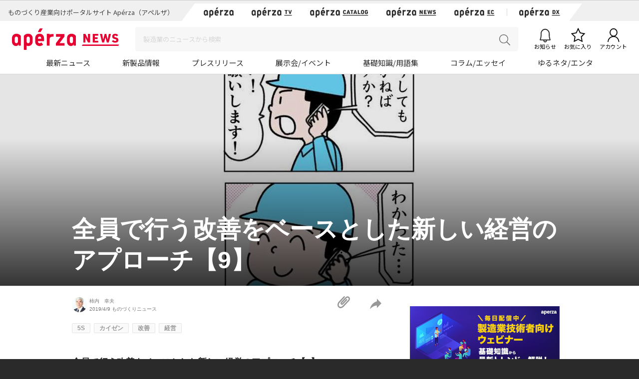

--- FILE ---
content_type: text/html; charset=UTF-8
request_url: https://news.aperza.jp/%E5%85%A8%E5%93%A1%E3%81%A7%E8%A1%8C%E3%81%86%E6%94%B9%E5%96%84%E3%82%92%E3%83%99%E3%83%BC%E3%82%B9%E3%81%A8%E3%81%97%E3%81%9F%E6%96%B0%E3%81%97%E3%81%84%E7%B5%8C%E5%96%B6%E3%81%AE%E3%82%A2%E3%83%97-9/
body_size: 75442
content:
<!doctype html>
<html lang="ja">
  <head prefix="og: http://ogp.me/ns# fb: http://ogp.me/ns/fb# article: http://ogp.me/ns/article#">

        <meta charset="utf-8">
    <meta http-equiv="X-UA-Compatible" content="IE=edge">
    <meta name="viewport" content="width=device-width, initial-scale=1">
    <meta property="og:locale" content="ja_JP">
    <meta name="copyright" content="Aperza Inc." >
    <meta name="Targeted Geographic Area" content="Japan" >
    <meta name="coverage" content="Japan" >
    <meta name="rating" content="general" >
    <meta name="content-language" content="ja" >
    <meta name="robots" content="index,follow" >
    <meta property="og:site_name" content="Apérza News（アペルザニュース） | ものづくり産業向けニュースサイト" />
    <meta property="fb:app_id" content="1743310402547831" >
    <meta name="twitter:card" content="summary">
    <meta name="twitter:site" content="@aperza_news">

        <meta name="twitter:title" content="全員で行う改善をベースとした新しい経営のアプローチ【9】 | Apérza News（アペルザニュース） | ものづくり産業向けニュースサイト" />
    <meta name="twitter:description" content="本格的な寒さの到来です。みんな手をよく洗って風邪を引かないように頑張りましょう！ &nbsp; 新しい改善のアプローチをお話しする前に、私のこれまでの改善指導のやり方をご説明させていただきたい。 私は社長はもちろんトップ..." />
    <meta name="twitter:url" content="https://news.aperza.jp/%e5%85%a8%e5%93%a1%e3%81%a7%e8%a1%8c%e3%81%86%e6%94%b9%e5%96%84%e3%82%92%e3%83%99%e3%83%bc%e3%82%b9%e3%81%a8%e3%81%97%e3%81%9f%e6%96%b0%e3%81%97%e3%81%84%e7%b5%8c%e5%96%b6%e3%81%ae%e3%82%a2%e3%83%97-9/" />
      
    <meta property="og:type" content="article">
    <meta property="og:title" content="全員で行う改善をベースとした新しい経営のアプローチ【9】 | Apérza News（アペルザニュース） | ものづくり産業向けニュースサイト">
    <title>全員で行う改善をベースとした新しい経営のアプローチ【9】 | Apérza News（アペルザニュース） | ものづくり産業向けニュースサイト</title>
    <meta name="author" content="柿内　幸夫" >
    <meta property="og:url" content="https://news.aperza.jp/%e5%85%a8%e5%93%a1%e3%81%a7%e8%a1%8c%e3%81%86%e6%94%b9%e5%96%84%e3%82%92%e3%83%99%e3%83%bc%e3%82%b9%e3%81%a8%e3%81%97%e3%81%9f%e6%96%b0%e3%81%97%e3%81%84%e7%b5%8c%e5%96%b6%e3%81%ae%e3%82%a2%e3%83%97-9/">
    <meta property="og:description" content="本格的な寒さの到来です。みんな手をよく洗って風邪を引かないように頑張りましょう！ &nbsp; 新しい改善のアプローチをお話しする前に、私のこれまでの改善指導のやり方をご説明させていただきたい。 私は社長はもちろんトップ...">
    <meta name="description" content="本格的な寒さの到来です。みんな手をよく洗って風邪を引かないように頑張りましょう！ &nbsp; 新しい改善のアプローチをお話しする前に、私のこれまでの改善指導のやり方をご説明させていただきたい。 私は社長はもちろんトップ...">
    <meta property="og:image" content="https://news.aperza.jp/wp-content/uploads/2019/02/20155426/1bbe72bff4808363007c262e0757c494-300x268.jpg">
        <meta name="format-detection" content="telephone=no">

    <link rel="canonical" href="https://news.aperza.jp/%e5%85%a8%e5%93%a1%e3%81%a7%e8%a1%8c%e3%81%86%e6%94%b9%e5%96%84%e3%82%92%e3%83%99%e3%83%bc%e3%82%b9%e3%81%a8%e3%81%97%e3%81%9f%e6%96%b0%e3%81%97%e3%81%84%e7%b5%8c%e5%96%b6%e3%81%ae%e3%82%a2%e3%83%97-9/"> 
    <link rel="apple-touch-icon" sizes="76x76" href="https://static.aperza.com/common/images/aperza2022/apple-touch-icon/apple-touch-icon-76x76.png">
    <link rel="apple-touch-icon" sizes="120x120" href="https://static.aperza.com/common/images/aperza2022/apple-touch-icon/apple-touch-icon-120x120.png">
    <link rel="apple-touch-icon" sizes="152x152" href="https://static.aperza.com/common/images/aperza2022/apple-touch-icon/apple-touch-icon-152x152.png">
    <link rel="apple-touch-icon" sizes="167x167" href="https://static.aperza.com/common/images/aperza2022/apple-touch-icon/apple-touch-icon-167x167.png">
    <link rel="apple-touch-icon" sizes="180x180" href="https://static.aperza.com/common/images/aperza2022/apple-touch-icon/apple-touch-icon-180x180.png">

    <link rel="shortcut icon" href="https://static.aperza.com/common/images/aperza2022/favicon/favicon.ico" type="image/vnd.microsoft.icon">
    <link rel="stylesheet" href="https://news.aperza.jp/wp-content/themes/aperzamedia/style.css" media="screen" />
    <script type="text/javascript" src="https://cdnjs.cloudflare.com/ajax/libs/babel-polyfill/6.26.0/polyfill.min.js"></script>

		<!-- All in One SEO 4.9.3 - aioseo.com -->
	<meta name="description" content="本格的な寒さの到来です。みんな手をよく洗って風邪を引かないように頑張りましょう！ 新しい改善のア" />
	<meta name="robots" content="noindex, max-image-preview:large" />
	<meta name="author" content="柿内　幸夫"/>
	<link rel="canonical" href="https://news.aperza.jp/%e5%85%a8%e5%93%a1%e3%81%a7%e8%a1%8c%e3%81%86%e6%94%b9%e5%96%84%e3%82%92%e3%83%99%e3%83%bc%e3%82%b9%e3%81%a8%e3%81%97%e3%81%9f%e6%96%b0%e3%81%97%e3%81%84%e7%b5%8c%e5%96%b6%e3%81%ae%e3%82%a2%e3%83%97-9/" />
	<meta name="generator" content="All in One SEO (AIOSEO) 4.9.3" />
		<meta property="og:locale" content="ja_JP" />
		<meta property="og:site_name" content="Apérza News（アペルザニュース）" />
		<meta property="og:type" content="article" />
		<meta property="og:title" content="全員で行う改善をベースとした新しい経営のアプローチ【9】 | Apérza News（アペルザニュース）" />
		<meta property="og:description" content="本格的な寒さの到来です。みんな手をよく洗って風邪を引かないように頑張りましょう！ 新しい改善のア" />
		<meta property="og:url" content="https://news.aperza.jp/%e5%85%a8%e5%93%a1%e3%81%a7%e8%a1%8c%e3%81%86%e6%94%b9%e5%96%84%e3%82%92%e3%83%99%e3%83%bc%e3%82%b9%e3%81%a8%e3%81%97%e3%81%9f%e6%96%b0%e3%81%97%e3%81%84%e7%b5%8c%e5%96%b6%e3%81%ae%e3%82%a2%e3%83%97-9/" />
		<meta property="og:image" content="https://news.aperza.jp/wp-content/uploads/2019/02/20155426/1bbe72bff4808363007c262e0757c494.jpg" />
		<meta property="og:image:secure_url" content="https://news.aperza.jp/wp-content/uploads/2019/02/20155426/1bbe72bff4808363007c262e0757c494.jpg" />
		<meta property="og:image:width" content="1280" />
		<meta property="og:image:height" content="1142" />
		<meta property="article:published_time" content="2019-04-08T21:30:11+00:00" />
		<meta property="article:modified_time" content="2019-02-20T06:55:52+00:00" />
		<meta name="twitter:card" content="summary_large_image" />
		<meta name="twitter:title" content="全員で行う改善をベースとした新しい経営のアプローチ【9】 | Apérza News（アペルザニュース）" />
		<meta name="twitter:description" content="本格的な寒さの到来です。みんな手をよく洗って風邪を引かないように頑張りましょう！ 新しい改善のア" />
		<meta name="twitter:image" content="https://news.aperza.jp/wp-content/uploads/2019/02/20155426/1bbe72bff4808363007c262e0757c494.jpg" />
		<script type="application/ld+json" class="aioseo-schema">
			{"@context":"https:\/\/schema.org","@graph":[{"@type":"Article","@id":"https:\/\/news.aperza.jp\/%e5%85%a8%e5%93%a1%e3%81%a7%e8%a1%8c%e3%81%86%e6%94%b9%e5%96%84%e3%82%92%e3%83%99%e3%83%bc%e3%82%b9%e3%81%a8%e3%81%97%e3%81%9f%e6%96%b0%e3%81%97%e3%81%84%e7%b5%8c%e5%96%b6%e3%81%ae%e3%82%a2%e3%83%97-9\/#article","name":"\u5168\u54e1\u3067\u884c\u3046\u6539\u5584\u3092\u30d9\u30fc\u30b9\u3068\u3057\u305f\u65b0\u3057\u3044\u7d4c\u55b6\u306e\u30a2\u30d7\u30ed\u30fc\u30c1\u30109\u3011 | Ap\u00e9rza News\uff08\u30a2\u30da\u30eb\u30b6\u30cb\u30e5\u30fc\u30b9\uff09","headline":"\u5168\u54e1\u3067\u884c\u3046\u6539\u5584\u3092\u30d9\u30fc\u30b9\u3068\u3057\u305f\u65b0\u3057\u3044\u7d4c\u55b6\u306e\u30a2\u30d7\u30ed\u30fc\u30c1\u30109\u3011","author":{"@id":"https:\/\/news.aperza.jp\/author\/yukio-kakiuchi\/#author"},"publisher":{"@id":"https:\/\/news.aperza.jp\/#organization"},"image":{"@type":"ImageObject","url":"https:\/\/news.aperza.jp\/wp-content\/uploads\/2019\/02\/20155426\/1bbe72bff4808363007c262e0757c494.jpg","width":1280,"height":1142},"datePublished":"2019-04-09T06:30:11+09:00","dateModified":"2019-02-20T15:55:52+09:00","inLanguage":"ja","mainEntityOfPage":{"@id":"https:\/\/news.aperza.jp\/%e5%85%a8%e5%93%a1%e3%81%a7%e8%a1%8c%e3%81%86%e6%94%b9%e5%96%84%e3%82%92%e3%83%99%e3%83%bc%e3%82%b9%e3%81%a8%e3%81%97%e3%81%9f%e6%96%b0%e3%81%97%e3%81%84%e7%b5%8c%e5%96%b6%e3%81%ae%e3%82%a2%e3%83%97-9\/#webpage"},"isPartOf":{"@id":"https:\/\/news.aperza.jp\/%e5%85%a8%e5%93%a1%e3%81%a7%e8%a1%8c%e3%81%86%e6%94%b9%e5%96%84%e3%82%92%e3%83%99%e3%83%bc%e3%82%b9%e3%81%a8%e3%81%97%e3%81%9f%e6%96%b0%e3%81%97%e3%81%84%e7%b5%8c%e5%96%b6%e3%81%ae%e3%82%a2%e3%83%97-9\/#webpage"},"articleSection":"\u3082\u306e\u3065\u304f\u308a\u30cb\u30e5\u30fc\u30b9, 5S, \u30ab\u30a4\u30bc\u30f3, \u6539\u5584, \u7d4c\u55b6, \u30aa\u30b9\u30b9\u30e102, \u30b3\u30e9\u30e0\u30fb\u30a8\u30c3\u30bb\u30a4"},{"@type":"BreadcrumbList","@id":"https:\/\/news.aperza.jp\/%e5%85%a8%e5%93%a1%e3%81%a7%e8%a1%8c%e3%81%86%e6%94%b9%e5%96%84%e3%82%92%e3%83%99%e3%83%bc%e3%82%b9%e3%81%a8%e3%81%97%e3%81%9f%e6%96%b0%e3%81%97%e3%81%84%e7%b5%8c%e5%96%b6%e3%81%ae%e3%82%a2%e3%83%97-9\/#breadcrumblist","itemListElement":[{"@type":"ListItem","@id":"https:\/\/news.aperza.jp#listItem","position":1,"name":"Home","item":"https:\/\/news.aperza.jp","nextItem":{"@type":"ListItem","@id":"https:\/\/news.aperza.jp\/category\/monozukuri\/#listItem","name":"\u3082\u306e\u3065\u304f\u308a\u30cb\u30e5\u30fc\u30b9"}},{"@type":"ListItem","@id":"https:\/\/news.aperza.jp\/category\/monozukuri\/#listItem","position":2,"name":"\u3082\u306e\u3065\u304f\u308a\u30cb\u30e5\u30fc\u30b9","item":"https:\/\/news.aperza.jp\/category\/monozukuri\/","nextItem":{"@type":"ListItem","@id":"https:\/\/news.aperza.jp\/%e5%85%a8%e5%93%a1%e3%81%a7%e8%a1%8c%e3%81%86%e6%94%b9%e5%96%84%e3%82%92%e3%83%99%e3%83%bc%e3%82%b9%e3%81%a8%e3%81%97%e3%81%9f%e6%96%b0%e3%81%97%e3%81%84%e7%b5%8c%e5%96%b6%e3%81%ae%e3%82%a2%e3%83%97-9\/#listItem","name":"\u5168\u54e1\u3067\u884c\u3046\u6539\u5584\u3092\u30d9\u30fc\u30b9\u3068\u3057\u305f\u65b0\u3057\u3044\u7d4c\u55b6\u306e\u30a2\u30d7\u30ed\u30fc\u30c1\u30109\u3011"},"previousItem":{"@type":"ListItem","@id":"https:\/\/news.aperza.jp#listItem","name":"Home"}},{"@type":"ListItem","@id":"https:\/\/news.aperza.jp\/%e5%85%a8%e5%93%a1%e3%81%a7%e8%a1%8c%e3%81%86%e6%94%b9%e5%96%84%e3%82%92%e3%83%99%e3%83%bc%e3%82%b9%e3%81%a8%e3%81%97%e3%81%9f%e6%96%b0%e3%81%97%e3%81%84%e7%b5%8c%e5%96%b6%e3%81%ae%e3%82%a2%e3%83%97-9\/#listItem","position":3,"name":"\u5168\u54e1\u3067\u884c\u3046\u6539\u5584\u3092\u30d9\u30fc\u30b9\u3068\u3057\u305f\u65b0\u3057\u3044\u7d4c\u55b6\u306e\u30a2\u30d7\u30ed\u30fc\u30c1\u30109\u3011","previousItem":{"@type":"ListItem","@id":"https:\/\/news.aperza.jp\/category\/monozukuri\/#listItem","name":"\u3082\u306e\u3065\u304f\u308a\u30cb\u30e5\u30fc\u30b9"}}]},{"@type":"Organization","@id":"https:\/\/news.aperza.jp\/#organization","name":"Ap\u00e9rza News\uff08\u30a2\u30da\u30eb\u30b6\u30cb\u30e5\u30fc\u30b9\uff09","description":"\u30a2\u30da\u30eb\u30b6\u30cb\u30e5\u30fc\u30b9\uff08\u65e7 \u3082\u306e\u3065\u304f\u308a\u30cb\u30e5\u30fc\u30b9\uff09\u3067\u306f\u3001\u3082\u306e\u3065\u304f\u308a\u306e\u73fe\u5834\u3067\u5f79\u7acb\u3064\u8a18\u4e8b\u3092\u914d\u4fe1\u3057\u3066\u3044\u307e\u3059\uff01","url":"https:\/\/news.aperza.jp\/"},{"@type":"Person","@id":"https:\/\/news.aperza.jp\/author\/yukio-kakiuchi\/#author","url":"https:\/\/news.aperza.jp\/author\/yukio-kakiuchi\/","name":"\u67ff\u5185\u3000\u5e78\u592b","image":{"@type":"ImageObject","@id":"https:\/\/news.aperza.jp\/%e5%85%a8%e5%93%a1%e3%81%a7%e8%a1%8c%e3%81%86%e6%94%b9%e5%96%84%e3%82%92%e3%83%99%e3%83%bc%e3%82%b9%e3%81%a8%e3%81%97%e3%81%9f%e6%96%b0%e3%81%97%e3%81%84%e7%b5%8c%e5%96%b6%e3%81%ae%e3%82%a2%e3%83%97-9\/#authorImage","url":"https:\/\/secure.gravatar.com\/avatar\/44ec26d28241b04f8631146ae330f0b2c76579a785d33826ccd23df9279d93d9?s=96&d=mm&r=g","width":96,"height":96,"caption":"\u67ff\u5185\u3000\u5e78\u592b"}},{"@type":"WebPage","@id":"https:\/\/news.aperza.jp\/%e5%85%a8%e5%93%a1%e3%81%a7%e8%a1%8c%e3%81%86%e6%94%b9%e5%96%84%e3%82%92%e3%83%99%e3%83%bc%e3%82%b9%e3%81%a8%e3%81%97%e3%81%9f%e6%96%b0%e3%81%97%e3%81%84%e7%b5%8c%e5%96%b6%e3%81%ae%e3%82%a2%e3%83%97-9\/#webpage","url":"https:\/\/news.aperza.jp\/%e5%85%a8%e5%93%a1%e3%81%a7%e8%a1%8c%e3%81%86%e6%94%b9%e5%96%84%e3%82%92%e3%83%99%e3%83%bc%e3%82%b9%e3%81%a8%e3%81%97%e3%81%9f%e6%96%b0%e3%81%97%e3%81%84%e7%b5%8c%e5%96%b6%e3%81%ae%e3%82%a2%e3%83%97-9\/","name":"\u5168\u54e1\u3067\u884c\u3046\u6539\u5584\u3092\u30d9\u30fc\u30b9\u3068\u3057\u305f\u65b0\u3057\u3044\u7d4c\u55b6\u306e\u30a2\u30d7\u30ed\u30fc\u30c1\u30109\u3011 | Ap\u00e9rza News\uff08\u30a2\u30da\u30eb\u30b6\u30cb\u30e5\u30fc\u30b9\uff09","description":"\u672c\u683c\u7684\u306a\u5bd2\u3055\u306e\u5230\u6765\u3067\u3059\u3002\u307f\u3093\u306a\u624b\u3092\u3088\u304f\u6d17\u3063\u3066\u98a8\u90aa\u3092\u5f15\u304b\u306a\u3044\u3088\u3046\u306b\u9811\u5f35\u308a\u307e\u3057\u3087\u3046\uff01 \u65b0\u3057\u3044\u6539\u5584\u306e\u30a2","inLanguage":"ja","isPartOf":{"@id":"https:\/\/news.aperza.jp\/#website"},"breadcrumb":{"@id":"https:\/\/news.aperza.jp\/%e5%85%a8%e5%93%a1%e3%81%a7%e8%a1%8c%e3%81%86%e6%94%b9%e5%96%84%e3%82%92%e3%83%99%e3%83%bc%e3%82%b9%e3%81%a8%e3%81%97%e3%81%9f%e6%96%b0%e3%81%97%e3%81%84%e7%b5%8c%e5%96%b6%e3%81%ae%e3%82%a2%e3%83%97-9\/#breadcrumblist"},"author":{"@id":"https:\/\/news.aperza.jp\/author\/yukio-kakiuchi\/#author"},"creator":{"@id":"https:\/\/news.aperza.jp\/author\/yukio-kakiuchi\/#author"},"image":{"@type":"ImageObject","url":"https:\/\/news.aperza.jp\/wp-content\/uploads\/2019\/02\/20155426\/1bbe72bff4808363007c262e0757c494.jpg","@id":"https:\/\/news.aperza.jp\/%e5%85%a8%e5%93%a1%e3%81%a7%e8%a1%8c%e3%81%86%e6%94%b9%e5%96%84%e3%82%92%e3%83%99%e3%83%bc%e3%82%b9%e3%81%a8%e3%81%97%e3%81%9f%e6%96%b0%e3%81%97%e3%81%84%e7%b5%8c%e5%96%b6%e3%81%ae%e3%82%a2%e3%83%97-9\/#mainImage","width":1280,"height":1142},"primaryImageOfPage":{"@id":"https:\/\/news.aperza.jp\/%e5%85%a8%e5%93%a1%e3%81%a7%e8%a1%8c%e3%81%86%e6%94%b9%e5%96%84%e3%82%92%e3%83%99%e3%83%bc%e3%82%b9%e3%81%a8%e3%81%97%e3%81%9f%e6%96%b0%e3%81%97%e3%81%84%e7%b5%8c%e5%96%b6%e3%81%ae%e3%82%a2%e3%83%97-9\/#mainImage"},"datePublished":"2019-04-09T06:30:11+09:00","dateModified":"2019-02-20T15:55:52+09:00"},{"@type":"WebSite","@id":"https:\/\/news.aperza.jp\/#website","url":"https:\/\/news.aperza.jp\/","name":"\u30a2\u30da\u30eb\u30b6\u30cb\u30e5\u30fc\u30b9","description":"\u30a2\u30da\u30eb\u30b6\u30cb\u30e5\u30fc\u30b9\uff08\u65e7 \u3082\u306e\u3065\u304f\u308a\u30cb\u30e5\u30fc\u30b9\uff09\u3067\u306f\u3001\u3082\u306e\u3065\u304f\u308a\u306e\u73fe\u5834\u3067\u5f79\u7acb\u3064\u8a18\u4e8b\u3092\u914d\u4fe1\u3057\u3066\u3044\u307e\u3059\uff01","inLanguage":"ja","publisher":{"@id":"https:\/\/news.aperza.jp\/#organization"}}]}
		</script>
		<!-- All in One SEO -->

<link rel='dns-prefetch' href='//static.aperza.jp' />
<link rel='dns-prefetch' href='//web.aperza.com' />
<link rel='dns-prefetch' href='//id.aperza.com' />
<link rel='dns-prefetch' href='//web.aperza.jp' />
<link rel='dns-prefetch' href='//static.aperza.com' />
<link rel="alternate" title="oEmbed (JSON)" type="application/json+oembed" href="https://news.aperza.jp/wp-json/oembed/1.0/embed?url=https%3A%2F%2Fnews.aperza.jp%2F%25e5%2585%25a8%25e5%2593%25a1%25e3%2581%25a7%25e8%25a1%258c%25e3%2581%2586%25e6%2594%25b9%25e5%2596%2584%25e3%2582%2592%25e3%2583%2599%25e3%2583%25bc%25e3%2582%25b9%25e3%2581%25a8%25e3%2581%2597%25e3%2581%259f%25e6%2596%25b0%25e3%2581%2597%25e3%2581%2584%25e7%25b5%258c%25e5%2596%25b6%25e3%2581%25ae%25e3%2582%25a2%25e3%2583%2597-9%2F" />
<link rel="alternate" title="oEmbed (XML)" type="text/xml+oembed" href="https://news.aperza.jp/wp-json/oembed/1.0/embed?url=https%3A%2F%2Fnews.aperza.jp%2F%25e5%2585%25a8%25e5%2593%25a1%25e3%2581%25a7%25e8%25a1%258c%25e3%2581%2586%25e6%2594%25b9%25e5%2596%2584%25e3%2582%2592%25e3%2583%2599%25e3%2583%25bc%25e3%2582%25b9%25e3%2581%25a8%25e3%2581%2597%25e3%2581%259f%25e6%2596%25b0%25e3%2581%2597%25e3%2581%2584%25e7%25b5%258c%25e5%2596%25b6%25e3%2581%25ae%25e3%2582%25a2%25e3%2583%2597-9%2F&#038;format=xml" />
<style id='wp-img-auto-sizes-contain-inline-css' type='text/css'>
img:is([sizes=auto i],[sizes^="auto," i]){contain-intrinsic-size:3000px 1500px}
/*# sourceURL=wp-img-auto-sizes-contain-inline-css */
</style>
<style id='wp-emoji-styles-inline-css' type='text/css'>

	img.wp-smiley, img.emoji {
		display: inline !important;
		border: none !important;
		box-shadow: none !important;
		height: 1em !important;
		width: 1em !important;
		margin: 0 0.07em !important;
		vertical-align: -0.1em !important;
		background: none !important;
		padding: 0 !important;
	}
/*# sourceURL=wp-emoji-styles-inline-css */
</style>
<style id='wp-block-library-inline-css' type='text/css'>
:root{--wp-block-synced-color:#7a00df;--wp-block-synced-color--rgb:122,0,223;--wp-bound-block-color:var(--wp-block-synced-color);--wp-editor-canvas-background:#ddd;--wp-admin-theme-color:#007cba;--wp-admin-theme-color--rgb:0,124,186;--wp-admin-theme-color-darker-10:#006ba1;--wp-admin-theme-color-darker-10--rgb:0,107,160.5;--wp-admin-theme-color-darker-20:#005a87;--wp-admin-theme-color-darker-20--rgb:0,90,135;--wp-admin-border-width-focus:2px}@media (min-resolution:192dpi){:root{--wp-admin-border-width-focus:1.5px}}.wp-element-button{cursor:pointer}:root .has-very-light-gray-background-color{background-color:#eee}:root .has-very-dark-gray-background-color{background-color:#313131}:root .has-very-light-gray-color{color:#eee}:root .has-very-dark-gray-color{color:#313131}:root .has-vivid-green-cyan-to-vivid-cyan-blue-gradient-background{background:linear-gradient(135deg,#00d084,#0693e3)}:root .has-purple-crush-gradient-background{background:linear-gradient(135deg,#34e2e4,#4721fb 50%,#ab1dfe)}:root .has-hazy-dawn-gradient-background{background:linear-gradient(135deg,#faaca8,#dad0ec)}:root .has-subdued-olive-gradient-background{background:linear-gradient(135deg,#fafae1,#67a671)}:root .has-atomic-cream-gradient-background{background:linear-gradient(135deg,#fdd79a,#004a59)}:root .has-nightshade-gradient-background{background:linear-gradient(135deg,#330968,#31cdcf)}:root .has-midnight-gradient-background{background:linear-gradient(135deg,#020381,#2874fc)}:root{--wp--preset--font-size--normal:16px;--wp--preset--font-size--huge:42px}.has-regular-font-size{font-size:1em}.has-larger-font-size{font-size:2.625em}.has-normal-font-size{font-size:var(--wp--preset--font-size--normal)}.has-huge-font-size{font-size:var(--wp--preset--font-size--huge)}.has-text-align-center{text-align:center}.has-text-align-left{text-align:left}.has-text-align-right{text-align:right}.has-fit-text{white-space:nowrap!important}#end-resizable-editor-section{display:none}.aligncenter{clear:both}.items-justified-left{justify-content:flex-start}.items-justified-center{justify-content:center}.items-justified-right{justify-content:flex-end}.items-justified-space-between{justify-content:space-between}.screen-reader-text{border:0;clip-path:inset(50%);height:1px;margin:-1px;overflow:hidden;padding:0;position:absolute;width:1px;word-wrap:normal!important}.screen-reader-text:focus{background-color:#ddd;clip-path:none;color:#444;display:block;font-size:1em;height:auto;left:5px;line-height:normal;padding:15px 23px 14px;text-decoration:none;top:5px;width:auto;z-index:100000}html :where(.has-border-color){border-style:solid}html :where([style*=border-top-color]){border-top-style:solid}html :where([style*=border-right-color]){border-right-style:solid}html :where([style*=border-bottom-color]){border-bottom-style:solid}html :where([style*=border-left-color]){border-left-style:solid}html :where([style*=border-width]){border-style:solid}html :where([style*=border-top-width]){border-top-style:solid}html :where([style*=border-right-width]){border-right-style:solid}html :where([style*=border-bottom-width]){border-bottom-style:solid}html :where([style*=border-left-width]){border-left-style:solid}html :where(img[class*=wp-image-]){height:auto;max-width:100%}:where(figure){margin:0 0 1em}html :where(.is-position-sticky){--wp-admin--admin-bar--position-offset:var(--wp-admin--admin-bar--height,0px)}@media screen and (max-width:600px){html :where(.is-position-sticky){--wp-admin--admin-bar--position-offset:0px}}

/*# sourceURL=wp-block-library-inline-css */
</style><style id='global-styles-inline-css' type='text/css'>
:root{--wp--preset--aspect-ratio--square: 1;--wp--preset--aspect-ratio--4-3: 4/3;--wp--preset--aspect-ratio--3-4: 3/4;--wp--preset--aspect-ratio--3-2: 3/2;--wp--preset--aspect-ratio--2-3: 2/3;--wp--preset--aspect-ratio--16-9: 16/9;--wp--preset--aspect-ratio--9-16: 9/16;--wp--preset--color--black: #000000;--wp--preset--color--cyan-bluish-gray: #abb8c3;--wp--preset--color--white: #ffffff;--wp--preset--color--pale-pink: #f78da7;--wp--preset--color--vivid-red: #cf2e2e;--wp--preset--color--luminous-vivid-orange: #ff6900;--wp--preset--color--luminous-vivid-amber: #fcb900;--wp--preset--color--light-green-cyan: #7bdcb5;--wp--preset--color--vivid-green-cyan: #00d084;--wp--preset--color--pale-cyan-blue: #8ed1fc;--wp--preset--color--vivid-cyan-blue: #0693e3;--wp--preset--color--vivid-purple: #9b51e0;--wp--preset--gradient--vivid-cyan-blue-to-vivid-purple: linear-gradient(135deg,rgb(6,147,227) 0%,rgb(155,81,224) 100%);--wp--preset--gradient--light-green-cyan-to-vivid-green-cyan: linear-gradient(135deg,rgb(122,220,180) 0%,rgb(0,208,130) 100%);--wp--preset--gradient--luminous-vivid-amber-to-luminous-vivid-orange: linear-gradient(135deg,rgb(252,185,0) 0%,rgb(255,105,0) 100%);--wp--preset--gradient--luminous-vivid-orange-to-vivid-red: linear-gradient(135deg,rgb(255,105,0) 0%,rgb(207,46,46) 100%);--wp--preset--gradient--very-light-gray-to-cyan-bluish-gray: linear-gradient(135deg,rgb(238,238,238) 0%,rgb(169,184,195) 100%);--wp--preset--gradient--cool-to-warm-spectrum: linear-gradient(135deg,rgb(74,234,220) 0%,rgb(151,120,209) 20%,rgb(207,42,186) 40%,rgb(238,44,130) 60%,rgb(251,105,98) 80%,rgb(254,248,76) 100%);--wp--preset--gradient--blush-light-purple: linear-gradient(135deg,rgb(255,206,236) 0%,rgb(152,150,240) 100%);--wp--preset--gradient--blush-bordeaux: linear-gradient(135deg,rgb(254,205,165) 0%,rgb(254,45,45) 50%,rgb(107,0,62) 100%);--wp--preset--gradient--luminous-dusk: linear-gradient(135deg,rgb(255,203,112) 0%,rgb(199,81,192) 50%,rgb(65,88,208) 100%);--wp--preset--gradient--pale-ocean: linear-gradient(135deg,rgb(255,245,203) 0%,rgb(182,227,212) 50%,rgb(51,167,181) 100%);--wp--preset--gradient--electric-grass: linear-gradient(135deg,rgb(202,248,128) 0%,rgb(113,206,126) 100%);--wp--preset--gradient--midnight: linear-gradient(135deg,rgb(2,3,129) 0%,rgb(40,116,252) 100%);--wp--preset--font-size--small: 13px;--wp--preset--font-size--medium: 20px;--wp--preset--font-size--large: 36px;--wp--preset--font-size--x-large: 42px;--wp--preset--spacing--20: 0.44rem;--wp--preset--spacing--30: 0.67rem;--wp--preset--spacing--40: 1rem;--wp--preset--spacing--50: 1.5rem;--wp--preset--spacing--60: 2.25rem;--wp--preset--spacing--70: 3.38rem;--wp--preset--spacing--80: 5.06rem;--wp--preset--shadow--natural: 6px 6px 9px rgba(0, 0, 0, 0.2);--wp--preset--shadow--deep: 12px 12px 50px rgba(0, 0, 0, 0.4);--wp--preset--shadow--sharp: 6px 6px 0px rgba(0, 0, 0, 0.2);--wp--preset--shadow--outlined: 6px 6px 0px -3px rgb(255, 255, 255), 6px 6px rgb(0, 0, 0);--wp--preset--shadow--crisp: 6px 6px 0px rgb(0, 0, 0);}:where(.is-layout-flex){gap: 0.5em;}:where(.is-layout-grid){gap: 0.5em;}body .is-layout-flex{display: flex;}.is-layout-flex{flex-wrap: wrap;align-items: center;}.is-layout-flex > :is(*, div){margin: 0;}body .is-layout-grid{display: grid;}.is-layout-grid > :is(*, div){margin: 0;}:where(.wp-block-columns.is-layout-flex){gap: 2em;}:where(.wp-block-columns.is-layout-grid){gap: 2em;}:where(.wp-block-post-template.is-layout-flex){gap: 1.25em;}:where(.wp-block-post-template.is-layout-grid){gap: 1.25em;}.has-black-color{color: var(--wp--preset--color--black) !important;}.has-cyan-bluish-gray-color{color: var(--wp--preset--color--cyan-bluish-gray) !important;}.has-white-color{color: var(--wp--preset--color--white) !important;}.has-pale-pink-color{color: var(--wp--preset--color--pale-pink) !important;}.has-vivid-red-color{color: var(--wp--preset--color--vivid-red) !important;}.has-luminous-vivid-orange-color{color: var(--wp--preset--color--luminous-vivid-orange) !important;}.has-luminous-vivid-amber-color{color: var(--wp--preset--color--luminous-vivid-amber) !important;}.has-light-green-cyan-color{color: var(--wp--preset--color--light-green-cyan) !important;}.has-vivid-green-cyan-color{color: var(--wp--preset--color--vivid-green-cyan) !important;}.has-pale-cyan-blue-color{color: var(--wp--preset--color--pale-cyan-blue) !important;}.has-vivid-cyan-blue-color{color: var(--wp--preset--color--vivid-cyan-blue) !important;}.has-vivid-purple-color{color: var(--wp--preset--color--vivid-purple) !important;}.has-black-background-color{background-color: var(--wp--preset--color--black) !important;}.has-cyan-bluish-gray-background-color{background-color: var(--wp--preset--color--cyan-bluish-gray) !important;}.has-white-background-color{background-color: var(--wp--preset--color--white) !important;}.has-pale-pink-background-color{background-color: var(--wp--preset--color--pale-pink) !important;}.has-vivid-red-background-color{background-color: var(--wp--preset--color--vivid-red) !important;}.has-luminous-vivid-orange-background-color{background-color: var(--wp--preset--color--luminous-vivid-orange) !important;}.has-luminous-vivid-amber-background-color{background-color: var(--wp--preset--color--luminous-vivid-amber) !important;}.has-light-green-cyan-background-color{background-color: var(--wp--preset--color--light-green-cyan) !important;}.has-vivid-green-cyan-background-color{background-color: var(--wp--preset--color--vivid-green-cyan) !important;}.has-pale-cyan-blue-background-color{background-color: var(--wp--preset--color--pale-cyan-blue) !important;}.has-vivid-cyan-blue-background-color{background-color: var(--wp--preset--color--vivid-cyan-blue) !important;}.has-vivid-purple-background-color{background-color: var(--wp--preset--color--vivid-purple) !important;}.has-black-border-color{border-color: var(--wp--preset--color--black) !important;}.has-cyan-bluish-gray-border-color{border-color: var(--wp--preset--color--cyan-bluish-gray) !important;}.has-white-border-color{border-color: var(--wp--preset--color--white) !important;}.has-pale-pink-border-color{border-color: var(--wp--preset--color--pale-pink) !important;}.has-vivid-red-border-color{border-color: var(--wp--preset--color--vivid-red) !important;}.has-luminous-vivid-orange-border-color{border-color: var(--wp--preset--color--luminous-vivid-orange) !important;}.has-luminous-vivid-amber-border-color{border-color: var(--wp--preset--color--luminous-vivid-amber) !important;}.has-light-green-cyan-border-color{border-color: var(--wp--preset--color--light-green-cyan) !important;}.has-vivid-green-cyan-border-color{border-color: var(--wp--preset--color--vivid-green-cyan) !important;}.has-pale-cyan-blue-border-color{border-color: var(--wp--preset--color--pale-cyan-blue) !important;}.has-vivid-cyan-blue-border-color{border-color: var(--wp--preset--color--vivid-cyan-blue) !important;}.has-vivid-purple-border-color{border-color: var(--wp--preset--color--vivid-purple) !important;}.has-vivid-cyan-blue-to-vivid-purple-gradient-background{background: var(--wp--preset--gradient--vivid-cyan-blue-to-vivid-purple) !important;}.has-light-green-cyan-to-vivid-green-cyan-gradient-background{background: var(--wp--preset--gradient--light-green-cyan-to-vivid-green-cyan) !important;}.has-luminous-vivid-amber-to-luminous-vivid-orange-gradient-background{background: var(--wp--preset--gradient--luminous-vivid-amber-to-luminous-vivid-orange) !important;}.has-luminous-vivid-orange-to-vivid-red-gradient-background{background: var(--wp--preset--gradient--luminous-vivid-orange-to-vivid-red) !important;}.has-very-light-gray-to-cyan-bluish-gray-gradient-background{background: var(--wp--preset--gradient--very-light-gray-to-cyan-bluish-gray) !important;}.has-cool-to-warm-spectrum-gradient-background{background: var(--wp--preset--gradient--cool-to-warm-spectrum) !important;}.has-blush-light-purple-gradient-background{background: var(--wp--preset--gradient--blush-light-purple) !important;}.has-blush-bordeaux-gradient-background{background: var(--wp--preset--gradient--blush-bordeaux) !important;}.has-luminous-dusk-gradient-background{background: var(--wp--preset--gradient--luminous-dusk) !important;}.has-pale-ocean-gradient-background{background: var(--wp--preset--gradient--pale-ocean) !important;}.has-electric-grass-gradient-background{background: var(--wp--preset--gradient--electric-grass) !important;}.has-midnight-gradient-background{background: var(--wp--preset--gradient--midnight) !important;}.has-small-font-size{font-size: var(--wp--preset--font-size--small) !important;}.has-medium-font-size{font-size: var(--wp--preset--font-size--medium) !important;}.has-large-font-size{font-size: var(--wp--preset--font-size--large) !important;}.has-x-large-font-size{font-size: var(--wp--preset--font-size--x-large) !important;}
/*# sourceURL=global-styles-inline-css */
</style>

<style id='classic-theme-styles-inline-css' type='text/css'>
/*! This file is auto-generated */
.wp-block-button__link{color:#fff;background-color:#32373c;border-radius:9999px;box-shadow:none;text-decoration:none;padding:calc(.667em + 2px) calc(1.333em + 2px);font-size:1.125em}.wp-block-file__button{background:#32373c;color:#fff;text-decoration:none}
/*# sourceURL=/wp-includes/css/classic-themes.min.css */
</style>
<link rel='stylesheet' id='wp-polls-css' href='https://news.aperza.jp/wp-content/plugins/wp-polls/polls-css.css?ver=2.77.3' type='text/css' media='all' />
<style id='wp-polls-inline-css' type='text/css'>
.wp-polls .pollbar {
	margin: 1px;
	font-size: 6px;
	line-height: 8px;
	height: 8px;
	background-image: url('https://news.aperza.jp/wp-content/plugins/wp-polls/images/default/pollbg.gif');
	border: 1px solid #c8c8c8;
}

/*# sourceURL=wp-polls-inline-css */
</style>
<link rel='stylesheet' id='font-awesome-css' href='https://static.aperza.jp/www/common/css/font-awesome.min.css?ver=20220608' type='text/css' media='all' />
<link rel='stylesheet' id='aperza_header-css' href='https://web.aperza.jp/dist/aperza-web.css?ver=20220608' type='text/css' media='all' />
<link rel='stylesheet' id='aperza_common-css' href='https://static.aperza.jp/www/common/css/common.css?ver=6.9' type='text/css' media='all' />
<link rel='stylesheet' id='article-css' href='https://news.aperza.jp/wp-content/themes/aperzamedia/css/article.css?ver=20220608' type='text/css' media='all' />
<link rel='stylesheet' id='step-css' href='https://news.aperza.jp/wp-content/themes/aperzamedia/css/step.css?ver=20220608' type='text/css' media='all' />
<link rel='stylesheet' id='aperza_common_2022-css' href='https://static.aperza.com/common/css/common_apz2022.css?ver=20220608' type='text/css' media='all' />
<link rel='stylesheet' id='news_plugin_override_2022-css' href='https://static.aperza.com/www/css/news_plugin_override_apz2022.css?ver=20220608' type='text/css' media='all' />
<script type="text/javascript" src="https://static.aperza.jp/www/common/js/jquery-2.1.4.min.js?ver=6.9" id="jquery-js"></script>
<script type="text/javascript" src="https://id.aperza.com/js/aperza.id.widget.js?ver=20220608" id="idwidget-js"></script>
<link rel="https://api.w.org/" href="https://news.aperza.jp/wp-json/" /><link rel="alternate" title="JSON" type="application/json" href="https://news.aperza.jp/wp-json/wp/v2/posts/46895" /><link rel="EditURI" type="application/rsd+xml" title="RSD" href="https://news.aperza.jp/xmlrpc.php?rsd" />
<meta name="generator" content="WordPress 6.9" />
<link rel='shortlink' href='https://news.aperza.jp/?p=46895' />
                <script>
                    var ajaxUrl = 'https://news.aperza.jp/wp-admin/admin-ajax.php';
                </script>
        
<!-- BEGIN: WP Social Bookmarking Light HEAD --><script>
    (function (d, s, id) {
        var js, fjs = d.getElementsByTagName(s)[0];
        if (d.getElementById(id)) return;
        js = d.createElement(s);
        js.id = id;
        js.src = "//connect.facebook.net/en_US/sdk.js#xfbml=1&version=v2.7";
        fjs.parentNode.insertBefore(js, fjs);
    }(document, 'script', 'facebook-jssdk'));
</script>
<style type="text/css">.wp_social_bookmarking_light{
    border: 0 !important;
    padding:10px 0 20px 0 !important;
    margin: 0 !important;
}
.wp_social_bookmarking_light div{
    float: left !important;
    border: 0 !important;
    padding: 0 !important;
    margin: 0 5px 0px 0 !important;
    min-height: 30px !important;
    line-height: 18px !important;
    text-indent: 0 !important;
}
.wp_social_bookmarking_light img{
    border: 0 !important;
    padding: 0;
    margin: 0;
    vertical-align: top !important;
}
.wp_social_bookmarking_light_clear{
    clear: both !important;
}
#fb-root{
    display: none;
}
.wsbl_twitter{
    width: 100px;
}
.wsbl_facebook_like iframe{
    max-width: none !important;
}
.wsbl_pinterest a{
    border: 0px !important;
}
</style>
<!-- END: WP Social Bookmarking Light HEAD -->
		<style type="text/css" id="wp-custom-css">
			p.summary-header {color: #666; line-height: 1.4; font-weight: bold; font-size: 16px; margin: 0; position: relative; display: inline-block; left: 24px; top: 16px; background: #fff; border-bottom: #efefef 3px solid;}
ul.summary-list {line-height: 1.2; font-size: 18px; background-color: #f4f4f4; padding: 32px; border-radius: 12px; margin: 0 0 24px;}
ul.summary-list li:before { content: ""; position: absolute; top: 8px; left: 0; -webkit-transform: rotate(50deg); -ms-transform: rotate(50deg); transform: rotate(50deg); width: 5px; height: 10px; border-right: 3px solid #00b3e0; border-bottom: 3px solid #00b3e0; }
ul.summary-list li{ position: relative; padding-left: 18px; list-style: none !important; background-image: none !important; }
.article-summary p { font-size: 17px; }

/* h2 font-size: 20px; color: #333; */
ul.article-related-links { padding-bottom: 32px; }
		</style>
		<!-- ## NXS/OG ## --><!-- ## NXSOGTAGS ## --><!-- ## NXS/OG ## -->
  </head>
<body class="mn_body">
<style>
  .articleContainer h1 {
    margin:40px 10px 20px 0;
  }
</style>

<script type="text/javascript" id="script-td-obj">
  window.dataLayer = window.dataLayer || [];
  dataLayer.push({
    'td-parts-ini'                  :new Array("news/news","config/component"),
    'td-obj.session_id'             :'',
    'td-obj.member_id'              :'',
    'td-obj.admin_id'               :'',
    'td-obj.member_type'            :'',
    'td-obj.backdoor_login'         :'',
    'td-obj.member_email_address'   :'',
    'td-obj.social_id'              :'',
    'td-obj.social_type'            :'',
    'td-obj.action'                 :'',
    'td-obj.error_message'          :'',
    'td-obj.update_information'     :'',
    'td-obj.ui_lang'                :'',
    'td-obj.cv_pid'                 :'',
    'td-obj.cv_so'                  :'',
    'td-obj.cv_si'                  :'',
    'td-obj.obj_company_id'         :'',
    'td-obj.obj_company_name'       :'', 
    'td-obj.obj_company_type '      :'',
    'td-obj.obj_company_category'   :'',
    'td-obj.obj_product_id'         :'',
    'td-obj.obj_product_category'   :'',
    'td-obj.obj_product_type'       :'',
    'td-obj.obj_product_parent_id'  :'',
    'td-obj.obj_product_price'      :'',
    'td-obj.obj_catalog_id'         :'',
    'td-obj.obj_catalog_category_id':'',
    'td-obj.obj_event_id'           :'',
    'td-obj.obj_event_type'         :'',
    'td-obj.obj_article_id'         :'',
    'td-obj.obj_article_author'     :'',
    'td-obj.obj_article_source'     :'',
    'td-obj.obj_article_category'   :'',
    'td-obj.obj_person_id'          :'',
    'td-obj.obj_media_id'           :'',
    'td-obj.obj_tag'                :'',
    'td-obj.search_type'            :'',
    'td-obj.search_box_area'        :'',
    'td-obj.search_query'           :'',
    'td-obj.search_category'        :'',
    'td-obj.search_manufacturer'    :'',
    'td-obj.search_supplier'        :'',
    'td-obj.search_series'          :'',
    'td-obj.search_page_num'        :'',
    'td-obj.search_sort_key'        :'',
    'td-obj.search_sort_order'      :'',
    'td-obj.search_result_limit'    :'',
    'td-obj.search_suggest'         :'',
    'td-obj.search_is_dym'          :'',
    'td-obj.search_filter_suggest'  :'',
    'td-obj.search_elapsed_time'    :'',
    'td-obj.search_hits'            :'',
    'td-obj.search_item_list'       :'',
    'td-obj.search_click_Nth'       :''
  });
</script>
<!-- Google Tag Manager -->
  <noscript><iframe src="//www.googletagmanager.com/ns.html?id=GTM-T3FXPP"
  height="0" width="0" style="display:none;visibility:hidden"></iframe></noscript>
  <script>(function(w,d,s,l,i){w[l]=w[l]||[];w[l].push({'gtm.start':
  new Date().getTime(),event:'gtm.js'});var f=d.getElementsByTagName(s)[0],
  j=d.createElement(s),dl=l!='dataLayer'?'&l='+l:'';j.async=true;j.src=
  '//www.googletagmanager.com/gtm.js?id='+i+dl;f.parentNode.insertBefore(j,f);
  })(window,document,'script','dataLayer','GTM-T3FXPP');</script>
<!-- End Google Tag Manager -->

<!-- DFP   -->
<script type='text/javascript'>
  var googletag = googletag || {};
  googletag.cmd = googletag.cmd || [];
  (function() {
    var gads = document.createElement('script');
    gads.async = true;
    gads.type = 'text/javascript';
    var useSSL = 'https:' == document.location.protocol;
    gads.src = (useSSL ? 'https:' : 'http:') +
      '//www.googletagservices.com/tag/js/gpt.js';
    var node = document.getElementsByTagName('script')[0];
    node.parentNode.insertBefore(gads, node);
  })();
</script>

<script type='text/javascript'>
  googletag.cmd.push(function() {
    googletag.defineSlot('/171796974/MN_BN_JP_RCT_1', [300, 250], 'div-gpt-ad-1529316148382-0').addService(googletag.pubads());
    googletag.pubads().enableSingleRequest();
    googletag.pubads().collapseEmptyDivs();
    googletag.enableServices();
  });
</script>

<script>
googletag.cmd.push(function()
{ googletag.defineSlot('/171796974/MN_BN_JP_RCT_1_HIGH', [300, 250], 'div-gpt-ad-1473722383188-0').addService(googletag.pubads()); googletag.pubads().enableSingleRequest(); googletag.pubads().collapseEmptyDivs(); googletag.enableServices(); }
);
</script>

<!-- /DFP -->

<!--
    <div id="fb-root"></div>
    <script>(function(d, s, id) {
      var js, fjs = d.getElementsByTagName(s)[0];
      if (d.getElementById(id)) return;
      js = d.createElement(s); js.id = id;
      js.src = "//connect.facebook.net/ja_JP/sdk.js#xfbml=1&version=v2.5";
      fjs.parentNode.insertBefore(js, fjs);
    }(document, 'script', 'facebook-jssdk'));
    </script>
-->

<div id="fb-root"></div>
<script>(function(d, s, id) {
  var js, fjs = d.getElementsByTagName(s)[0];
  if (d.getElementById(id)) return;
  js = d.createElement(s); js.id = id;
  js.src = "//connect.facebook.net/en_GB/sdk.js#xfbml=1&version=v2.8";
  fjs.parentNode.insertBefore(js, fjs);
}(document, 'script', 'facebook-jssdk'));</script>

<div id="aperza-header"></div>
<!-- Key Visual -->
<div class="articleSummary-single articleSummary-keyVisual-single"　id="wp-data" data-wp-postid="46895" data-wp-thumburl="https://news.aperza.jp/wp-content/uploads/2019/02/20155426/1bbe72bff4808363007c262e0757c494.jpg" data-wp-post-authorid="H4Qsh5D31GRgUL6Lo1aK8zkY5Aj1">
      <div class="articleSummary_image-single">
        <p class="kv-container">
      <img src="https://news.aperza.jp/wp-content/uploads/2019/02/20155426/1bbe72bff4808363007c262e0757c494-1280x424.jpg" class="liquidImg">
    </p><!-- /kv-container -->
    </div><!-- /articleSummary_image -->
  <div class="articleSummary_container">
    <div class="articleSummary_inner-single">
      <div class="articleSummary_title-single">
        <p class="articleSummary_tag-single"></p>
                  <p class="singlePage_title-key">
                全員で行う改善をベースとした新しい経営のアプローチ【9】          </p>
      </div><!-- /.articleSummary_title -->
    </div><!-- /.articleSummary_inner -->
  </div><!-- /.container -->
</div><!-- /.articleSummary -->
<!-- /Key Visual -->
<!-- Article -->
<div class="articleContainer">
  <div class="mainColumn withAside">
    <div class="articleBody-single">
      <div class="articleHead_author-single">
        <div class="authorInfo_left-single">
          <p class="articleSummary_authorImage-single td-mn_article-authorImage">
            <a href="https://news.aperza.jp/author/yukio-kakiuchi/">
                                        <img src="https://static.aperza.jp/img/id/cc611492f24d19e620da56b68ff700e7ac3944ab6beff3ba2834e5093dec128c/p.png" alt="user name" width="30" height="30" class="br50">
                                </a>
          </p>
          <p class="articleSummary_authorName-single td-mn_article-authorName">
            <a href="https://news.aperza.jp/author/yukio-kakiuchi/" class="categoryLink" >柿内　幸夫</a>          </p>
          <p class="articleSummary_updateDate-single td-mn_article-mediaLink">
            2019/4/9             <a href="https://news.aperza.jp/category/monozukuri/" class="categoryLink" data-ev_article_id="46895" data-ev_article_author="柿内　幸夫" data-ev_article_category="ものづくりニュース" >ものづくりニュース</a>          </p>
        </div><!-- /authorInfo_left-single -->
        <div class="react-clip clip-component articleHead_share"
   data-menu-type="popup"
   data-clip-title="全員で行う改善をベースとした新しい経営のアプローチ【9】"
   data-clip-url="https://news.aperza.jp/%e5%85%a8%e5%93%a1%e3%81%a7%e8%a1%8c%e3%81%86%e6%94%b9%e5%96%84%e3%82%92%e3%83%99%e3%83%bc%e3%82%b9%e3%81%a8%e3%81%97%e3%81%9f%e6%96%b0%e3%81%97%e3%81%84%e7%b5%8c%e5%96%b6%e3%81%ae%e3%82%a2%e3%83%97-9/"
   data-clip-image-url="https://news.aperza.jp/wp-content/uploads/2019/02/20155426/1bbe72bff4808363007c262e0757c494.jpg"
   data-service-id="2"
   data-contents-type="3"
   data-contents-detail-type="0"></div>
      </div><!-- /articleHead_author-single -->
      <div class="articleHead_author-single">
        <p class="singlePage_tags td-mn_singlePage-tagList">
          <span class="tag tag-l"><a href="https://news.aperza.jp/tag/5s/" rel="tag">5S</a></span>&ensp;<span class="tag tag-l"><a href="https://news.aperza.jp/tag/%e3%82%ab%e3%82%a4%e3%82%bc%e3%83%b3/" rel="tag">カイゼン</a></span>&ensp;<span class="tag tag-l"><a href="https://news.aperza.jp/tag/%e6%94%b9%e5%96%84/" rel="tag">改善</a></span>&ensp;<span class="tag tag-l"><a href="https://news.aperza.jp/tag/%e7%b5%8c%e5%96%b6/" rel="tag">経営</a></span>        </p>
      </div><!-- /articleHead_author-single -->
      <h1 class="singlePage_title">
        全員で行う改善をベースとした新しい経営のアプローチ【9】      </h1>
      <article class="paragraph td-mn_articleBody">
        <!-- 限定記事の分岐 -->
          <p>本格的な寒さの到来です。みんな手をよく洗って風邪を引かないように頑張りましょう！</p>
<p>&nbsp;</p>
<p>新しい改善のアプローチをお話しする前に、私のこれまでの改善指導のやり方をご説明させていただきたい。</p>
<p>私は社長はもちろんトップの方々と一緒に作業服を着て現場を回り実際に改善を実行する。改善をすればその瞬間から現場は良くなるが、そこで満足せず、なぜこの改善をすることが必要になったのかといった根源的なことをその場で議論する。その結果、大規模なレイアウト変更、設計変更、営業部門と他部門間の情報交換の方法改善といった一部門の改善では到底たどり着けない大きな成果が上がって来ていた。その過程から時には新商品が生まれたり新規顧客が生まれたりもしていた。</p>
<p>例えばKZ法という改善のやり方は、社長を筆頭に普段は別の部門に属し、また仕事もそれぞれ独立した状態で行っている設計、営業、調達、技術、管理のような人たちが現場に集合し一緒に５Sを実行する。その過程で出てきた不要品や不急品を見ながら、これはなんだ？どうしてこうなったんだ？みんなで改善してこうならないようにしよう！といった議論を行う。そしてその場で全社最適の改善を実行するために全社的なメンバー選定や方法を決めて全員の力で改善を実行するというやり方である。このKZ法の実行を通じて部門間にある強固な組織の壁が破られ、みんなが協力して総合的な改善ができる全体最適の体制が出来上がる。</p>
<p>&nbsp;</p>
<p>Question：社長も含めた全員参加の5Sをやったことありますか？</p>
<img fetchpriority="high" decoding="async" src="https://news.aperza.jp/wp-content/uploads/2019/02/20155349/193350d528bad6deb9798f1437fe80e3-1024x913.jpg" alt="全員で行う改善をベースとした新しい経営のアプローチ【9】" width="1024" height="913" class="alignnone size-large wp-image-46896" srcset="https://news.aperza.jp/wp-content/uploads/2019/02/20155349/193350d528bad6deb9798f1437fe80e3.jpg 1024w, https://news.aperza.jp/wp-content/uploads/2019/02/20155349/193350d528bad6deb9798f1437fe80e3.jpg 300w, https://news.aperza.jp/wp-content/uploads/2019/02/20155349/193350d528bad6deb9798f1437fe80e3.jpg 768w, https://news.aperza.jp/wp-content/uploads/2019/02/20155349/193350d528bad6deb9798f1437fe80e3.jpg 1148w" sizes="(max-width: 1024px) 100vw, 1024px" />
        <!-- /限定記事の分岐 -->
      <div class='wp_social_bookmarking_light'>        <div class="wsbl_facebook_share"><div id="fb-root"></div><fb:share-button href="https://news.aperza.jp/%e5%85%a8%e5%93%a1%e3%81%a7%e8%a1%8c%e3%81%86%e6%94%b9%e5%96%84%e3%82%92%e3%83%99%e3%83%bc%e3%82%b9%e3%81%a8%e3%81%97%e3%81%9f%e6%96%b0%e3%81%97%e3%81%84%e7%b5%8c%e5%96%b6%e3%81%ae%e3%82%a2%e3%83%97-9/" type="button_count" ></fb:share-button></div>        <div class="wsbl_facebook_like"><div id="fb-root"></div><fb:like href="https://news.aperza.jp/%e5%85%a8%e5%93%a1%e3%81%a7%e8%a1%8c%e3%81%86%e6%94%b9%e5%96%84%e3%82%92%e3%83%99%e3%83%bc%e3%82%b9%e3%81%a8%e3%81%97%e3%81%9f%e6%96%b0%e3%81%97%e3%81%84%e7%b5%8c%e5%96%b6%e3%81%ae%e3%82%a2%e3%83%97-9/" layout="button_count" action="like" width="100" share="false" show_faces="false" ></fb:like></div>        <div class="wsbl_twitter"><a href="https://twitter.com/share" class="twitter-share-button" data-url="https://news.aperza.jp/%e5%85%a8%e5%93%a1%e3%81%a7%e8%a1%8c%e3%81%86%e6%94%b9%e5%96%84%e3%82%92%e3%83%99%e3%83%bc%e3%82%b9%e3%81%a8%e3%81%97%e3%81%9f%e6%96%b0%e3%81%97%e3%81%84%e7%b5%8c%e5%96%b6%e3%81%ae%e3%82%a2%e3%83%97-9/" data-text="全員で行う改善をベースとした新しい経営のアプローチ【9】">Tweet</a></div>        <div class="wsbl_hatena_button"><a href="//b.hatena.ne.jp/entry/https://news.aperza.jp/%e5%85%a8%e5%93%a1%e3%81%a7%e8%a1%8c%e3%81%86%e6%94%b9%e5%96%84%e3%82%92%e3%83%99%e3%83%bc%e3%82%b9%e3%81%a8%e3%81%97%e3%81%9f%e6%96%b0%e3%81%97%e3%81%84%e7%b5%8c%e5%96%b6%e3%81%ae%e3%82%a2%e3%83%97-9/" class="hatena-bookmark-button" data-hatena-bookmark-title="全員で行う改善をベースとした新しい経営のアプローチ【9】" data-hatena-bookmark-layout="simple-balloon" title="このエントリーをはてなブックマークに追加"> <img src="//b.hatena.ne.jp/images/entry-button/button-only@2x.png" alt="このエントリーをはてなブックマークに追加" width="20" height="20" style="border: none;" /></a><script type="text/javascript" src="//b.hatena.ne.jp/js/bookmark_button.js" charset="utf-8" async="async"></script></div></div>
<br class='wp_social_bookmarking_light_clear' />
      </article><!-- /.paragraph -->

      <div class="authorProfileWrapper">
        <div class="authorProfile authorProfile-author borderHorizontal">
          <div class="row">
            <div class="col11 col02-sp">
              <div class="authorProfile_image td-mn_article-authorImage">
                <p>
                  <a href="https://news.aperza.jp/author/yukio-kakiuchi/">
                                          <img src="https://static.aperza.jp/img/id/cc611492f24d19e620da56b68ff700e7ac3944ab6beff3ba2834e5093dec128c/p.png" class="userIcon userIcon-l">
                                      </a>
                </p>
              </div><!-- /.authorProfile_image -->
              <div class="authorProfile_header">
                <p class="authorProfile_name td-mn_article-authorName">
                  <a href="https://news.aperza.jp/author/yukio-kakiuchi/" class="justUnderline authorName-link">柿内　幸夫</a>                 </p>
              </div><!-- /.authorProfile_header -->
              <div class="authorProfile_body">
                <p class="caption">
                  ◎現場改善Ｎｏ.1コンサルタント。大手自動車メーカーにて、一貫して生産効率改善（IE）を担当し、その改善手腕を見込まれて、社命にてスタンフォード大学大学院に留学。帰国後、若くしてIE責任者として、全国の主力工場を指導、抜群の成績をあげる。
◎現在、 柿内幸夫技術士事務所の所長 として、自動車、家電、食品、IT関連メーカーなどを指導。「現場で、全社員が一緒に改善する実勢指導」という独自のノウハウで、社長・工場長はもとより、現場の人たちから絶大な信頼をよせられる。中小企業のドロ臭さと、最新鋭の工場ラインの双方を熟知した手腕に、国内だけでなく欧米、中国、アジアの工場の指導に東奔西走する毎日である。
◎1951年東京生まれ。東京工業大学工学部経営工学科卒業、スタンフォード大学修士課程修了、慶応大学にて工学博士号取得。
◎著書「最強のモノづくり」（御沓佳美 共著）「“KZ法”工場改善」「儲かるメーカー　改善の急所〈101項〉」、「5Sでつくる高収益工場ビデオ」「図解でわかる生産の実務 現場改善」「現場改善入門」「現場の問題解決マニュアル」他多数。平成16年日本経営工学会経営システム賞受賞。工学博士、技術士（経営工学）。                </p>
                <ul class="authorProfile_sns td-mn_article-authorSNS">
                                                    </ul>
              </div><!-- /.authorProfile_body -->
            </div><!-- /.col11 col02-sp -->
          </div><!-- /.row -->
        </div><!-- /.authorProfile -->
      </div><!-- /authorProfileWrapper -->
      <div class="container"> 
        <div class="aperza-mm"/></div>
      </div>
      
          </div><!-- /articleBody-single -->

    <div class="relatedPosts_container td-mn_article-relatedPosts">
          </div>
  </div><!-- /mainColumn -->
  <aside class="sideNav">

  <!-- レクタングル広告 -->
  <div id="block-7" class="widget widget_block"><script type="text/javascript"> var googletag = googletag || {}; googletag.cmd = googletag.cmd || []; (function() { var gads = document.createElement('script'); gads.async = true; gads.type = 'text/javascript'; var useSSL = 'https:' == document.location.protocol; gads.src = (useSSL ? 'https:' : 'http:') + '//www.googletagservices.com/tag/js/gpt.js'; var node = document.getElementsByTagName('script')[0]; node.parentNode.insertBefore(gads, node); })();</script><script> window.googletag = window.googletag || {cmd: []}; googletag.cmd.push(function() { googletag.defineSlot('/171796974/AN_BN_JP_HB1-1', [234, 60], 'div-gpt-ad-1661561170246-0').addService(googletag.pubads()); googletag.pubads().enableSingleRequest(); googletag.pubads().collapseEmptyDivs(); googletag.enableServices(); });</script><script> window.googletag = window.googletag || {cmd: []}; googletag.cmd.push(function() { googletag.defineSlot('/171796974/AN_BN_JP_HB1-2', [234, 60], 'div-gpt-ad-1661561816198-0').addService(googletag.pubads()); googletag.pubads().enableSingleRequest(); googletag.pubads().collapseEmptyDivs(); googletag.enableServices(); });</script><script> window.googletag = window.googletag || {cmd: []}; googletag.cmd.push(function() { googletag.defineSlot('/171796974/AN_BN_JP_HB1-3', [234, 60], 'div-gpt-ad-1661561864181-0').addService(googletag.pubads()); googletag.pubads().enableSingleRequest(); googletag.pubads().collapseEmptyDivs(); googletag.enableServices(); });</script><script> window.googletag = window.googletag || {cmd: []}; googletag.cmd.push(function() { googletag.defineSlot('/171796974/AN_BN_JP_HB4-1', [234, 60], 'div-gpt-ad-1661563732806-0').addService(googletag.pubads()); googletag.pubads().enableSingleRequest(); googletag.pubads().collapseEmptyDivs(); googletag.enableServices(); });</script><script> window.googletag = window.googletag || {cmd: []}; googletag.cmd.push(function() { googletag.defineSlot('/171796974/AN_BN_JP_HB4-2', [234, 60], 'div-gpt-ad-1661561952104-0').addService(googletag.pubads()); googletag.pubads().enableSingleRequest(); googletag.pubads().collapseEmptyDivs(); googletag.enableServices(); });</script><script> window.googletag = window.googletag || {cmd: []}; googletag.cmd.push(function() { googletag.defineSlot('/171796974/AN_BN_JP_HB4-3', [234, 60], 'div-gpt-ad-1661561946626-0').addService(googletag.pubads()); googletag.pubads().enableSingleRequest(); googletag.pubads().collapseEmptyDivs(); googletag.enableServices(); });</script><script> window.googletag = window.googletag || {cmd: []}; googletag.cmd.push(function() { googletag.defineSlot('/171796974/WWW_CATALOG-COMPANY_PC_ALL_RCT_F_PROD', [300, 250], 'div-gpt-ad-1688368311961-0').addService(googletag.pubads()); googletag.pubads().enableSingleRequest(); googletag.pubads().collapseEmptyDivs(); googletag.enableServices();});</script></div><div id="block-8" class="widget widget_block"><!-- /171796974/MN_BN_JP_RCT_1 --><div id="div-gpt-ad-1529316148382-0" style="height:250px; width:300px;margin:10px auto;"><script>googletag.cmd.push(function(){ googletag.display('div-gpt-ad-1529316148382-0'); });</script></div></div><div id="block-9" class="widget widget_block"><!-- バナーCSS --><style type="text/css"> .ban-ambassador { margin-top:20px; } @media screen and (max-width:992px) { .ban-ambassador { text-align: left;margin-bottom:20px; }} .ban-bookReview {margin-top: 20px;text-align:center;} @media screen and (max-width:992px) { .ban-bookReview { text-align: left;margin-bottom:20px; }} .aperza_iframe_widget {margin-right:10px;margin-left:10px;}</style>
<!-- アペルザTVバナー --><div class="ban-bookReview"><a href="https://tv.aperza.com/?utm_campaign=atv&amp;utm_source=mn_banner&amp;utm_medium=media_aprz" target="_blank"><img decoding="async" src="https://news.aperza.jp/wp-content/uploads/2020/09/23105717/webinor1.png" width="300" alt="毎日配信中！技術者向けウェビナー「アペルザTV」基礎知識から最新トレンドまで、ものづくりのプロがやさしく解説！"></a></div>
<!-- 展示会バナー --><!--div class="ban-bookReview"><a href="https://www.smartsensingexpo.com/" target="_blank"><img decoding="async" src="https://news.aperza.jp/wp-content/uploads/2025/02/13192345/SSSEMISOL2025_banner.jpg" width="300" height="auto" alt="アペルザは、Smart Sensing 2025 / SEMISOL 2025の公式メディアパートナーです" style="border: 1px solid #ccc !important"></a></div--></div><div id="block-10" class="widget widget_block"><div class="ban-bookReview" style="display:none;"><a href="https://www.aperza.com/ja/co/10008915/page/1?utm_campaign=webinar_matome&amp;utm_source=mn_banner&amp;utm_medium=media_aprz" target="_blank"><img decoding="async" src="https://news.aperza.jp/wp-content/uploads/2020/09/23175413/matome.jpg" width="300" alt="製造業向けウェビナーまとめ"></a></div>
<div class="ban-bookReview" style="display:none;"><a href="https://www.aperza.com/catalog/page/5570/20850/?utm_campaign=PLC&amp;utm_source=mn_banner&amp;utm_medium=media_aprz" target="_blank"><img decoding="async" src="https://news.aperza.jp/wp-content/uploads/2019/12/16134903/PLC_sideh125xw300.png" width="300" alt="プログラマブルコントローラ（PLC）とは？ハンドブック無料ダウンロード"></a></div>
<div class="ban-bookReview" style="display:none;"><a href="https://www.aperza.com/feature2/953/?utm_campaign=feature_pd_953&amp;utm_source=mn_banner&amp;utm_medium=media_aprz" target="_blank"><br><img decoding="async" src="https://news.aperza.jp/wp-content/uploads/2019/04/12173706/pd953DMS_side600x250.jpg" width="300" alt="PLCとは？スマートファクトリー って？ハンドブックや事例をチェックする"></a></div>
<div class="ban-bookReview" style="display:none"><a href="https://news.aperza.jp/library/カイゼンがわかる一冊/"><br><img decoding="async" src="https://news.aperza.jp/wp-content/uploads/2017/08/04171025/bnr.png" alt="カイゼンがわかる一冊"><br></a></div>
<div class="ban-bookReview" style="display:none"><a href="https://news.aperza.jp/library/新入社員にオススメの一冊2017/"><br><img decoding="async" src="https://news.aperza.jp/wp-content/uploads/2017/05/15094011/bnr_bookspring.png" alt="新入社員にオススメの一冊2017"></a></div>
<div class="ban-ambassador" style="display:none"><a href="https://news.aperza.jp/ambassador/ambassador.html"><img decoding="async" src="https://news.aperza.jp/wp-content/uploads/2016/12/02150645/bnr_ambassador.png" alt="アンバサダー募集"></a></div></div><div id="block-11" class="widget widget_block"><div style="text-align:center;">
<!-- /171796974/AN_BN_JP_HB4-1 --><div id="div-gpt-ad-1661563732806-0" style="min-width: 234px; min-height: 60px; margin:30px auto 10px; color: #bbb; display:inline-block;"><script>googletag.cmd.push(function() { googletag.display('div-gpt-ad-1661563732806-0'); });</script></div>
<!-- /171796974/AN_BN_JP_HB4-2 --><div id="div-gpt-ad-1661561952104-0" style="min-width: 234px; min-height: 60px; margin:30px auto 10px; color: #bbb; display:inline-block;"><script>googletag.cmd.push(function() { googletag.display('div-gpt-ad-1661561952104-0'); });</script></div>
<!-- /171796974/AN_BN_JP_HB4-3 --><div id="div-gpt-ad-1661561946626-0" style="min-width: 234px; min-height: 60px; margin:30px auto 10px; color: #bbb; display:inline-block;"><script>googletag.cmd.push(function() { googletag.display('div-gpt-ad-1661561946626-0'); });</script></div>
<!-- /171796974/AN_BN_JP_HB1-1 --><div id="div-gpt-ad-1661561170246-0" style="min-width: 234px; min-height: 60px; margin:30px auto 10px; color: #bbb; display:inline-block;"><script>googletag.cmd.push(function() { googletag.display('div-gpt-ad-1661561170246-0'); });</script></div>
<!-- /171796974/AN_BN_JP_HB1-2 --><div id="div-gpt-ad-1661561816198-0" style="min-width: 234px; min-height: 60px; margin:30px auto 10px; color: #bbb; display:inline-block;"><script>googletag.cmd.push(function() { googletag.display('div-gpt-ad-1661561816198-0'); });</script></div>
<!-- /171796974/AN_BN_JP_HB1-3 --><div id="div-gpt-ad-1661561864181-0" style="min-width: 234px; min-height: 60px; margin:30px auto 10px; color: #bbb; display:inline-block;"><script>googletag.cmd.push(function() { googletag.display('div-gpt-ad-1661561864181-0'); });</script></div>
</div></div><div id="block-12" class="widget widget_block"><!-- /171796974/WWW_CATALOG-COMPANY_PC_ALL_RCT_F_PROD --><div id='div-gpt-ad-1688368311961-0' style='min-width: 300px; min-height: 250px; text-align: center; margin-top: 16px;'><script>googletag.cmd.push(function() { googletag.display('div-gpt-ad-1688368311961-0'); });</script></div></div>  <!-- メルマガ登録ウィジェット -->
  <div id="block-15" class="widget widget_block"><div class="aperza-mm" style="display:none!important;"></div></div>  <h3>最新の記事</h3>
<div class="articleSummary mb10">
    <div class="articleSummary_image articleSummary_image-floatS">
    <p class="td-mn_singlePage-latest-image">
      <a href="https://news.aperza.jp/%e3%83%9f%e3%82%b9%e3%83%9f%e3%80%81%e5%9b%b3%e9%9d%a2%e6%a4%9c%e7%b4%a2ai%e3%80%8cmeviy-finder%e3%80%8d%e5%88%b7%e6%96%b0%e3%80%80%e8%aa%bf%e9%81%94%e6%83%85%e5%a0%b1%e4%bb%98%e4%b8%8e%e3%81%a8/">
        <img width="80" height="50" src="https://news.aperza.jp/wp-content/uploads/2026/01/16155653/meviy-finder_D-80x50.jpg" class="liquidImg wp-post-image" alt="" decoding="async" loading="lazy" />      </a>
    </p>
  </div><!-- /articleSummary_image -->
    <div class="articleSummary_title">
    <p class="articleSummary_tag">
    </p>
    <h2 class="articleSummary_title-xs td-mn_singlePage-latest-title">
      <a href="https://news.aperza.jp/%e3%83%9f%e3%82%b9%e3%83%9f%e3%80%81%e5%9b%b3%e9%9d%a2%e6%a4%9c%e7%b4%a2ai%e3%80%8cmeviy-finder%e3%80%8d%e5%88%b7%e6%96%b0%e3%80%80%e8%aa%bf%e9%81%94%e6%83%85%e5%a0%b1%e4%bb%98%e4%b8%8e%e3%81%a8/">ミスミ、図面検索AI「meviy Finder」刷新　調達情報付与とアクセスログ、速度30%向上</a>
    </h2>
    </div><!-- /articleSummary_title -->
    <div class="articleSummary_author">
      <p class="articleSummary_updateDate td-mn_singlePage-latest-mediaLink">
        2026/1/16 <a href="https://news.aperza.jp/category/monozukuri/" class="categoryLink" data-ev_article_id="67283" data-ev_article_author="アペルザニュース編集部" data-ev_article_category="ものづくりニュース" >ものづくりニュース</a>      </p>
    </div><!-- /articleSummary_author -->
</div><!-- /articleSummary -->
<div class="articleSummary mb10">
    <div class="articleSummary_image articleSummary_image-floatS">
    <p class="td-mn_singlePage-latest-image">
      <a href="https://news.aperza.jp/nok%e3%81%a8%e3%82%a4%e3%83%bc%e3%82%b0%e3%83%ab%e5%b7%a5%e6%a5%ad%e3%80%81%e5%85%b1%e5%90%8c%e6%8c%81%e6%a0%aa%e4%bc%9a%e7%a4%be%e3%80%8cnok-group%e3%80%8d%e8%a8%ad%e7%ab%8b%e3%81%a7%e7%b5%8c/">
        <img width="80" height="50" src="https://news.aperza.jp/wp-content/uploads/2026/01/16155458/96493-122-f7639385cc5f0874742adcb7cf062f45-755x252-1-80x50.webp" class="liquidImg wp-post-image" alt="" decoding="async" loading="lazy" srcset="https://news.aperza.jp/wp-content/uploads/2026/01/16155458/96493-122-f7639385cc5f0874742adcb7cf062f45-755x252-1-80x50.webp 80w, https://news.aperza.jp/wp-content/uploads/2026/01/16155458/96493-122-f7639385cc5f0874742adcb7cf062f45-755x252-1-380x240.webp 380w, https://news.aperza.jp/wp-content/uploads/2026/01/16155458/96493-122-f7639385cc5f0874742adcb7cf062f45-755x252-1-375x240.webp 375w" sizes="auto, (max-width: 80px) 100vw, 80px" />      </a>
    </p>
  </div><!-- /articleSummary_image -->
    <div class="articleSummary_title">
    <p class="articleSummary_tag">
    </p>
    <h2 class="articleSummary_title-xs td-mn_singlePage-latest-title">
      <a href="https://news.aperza.jp/nok%e3%81%a8%e3%82%a4%e3%83%bc%e3%82%b0%e3%83%ab%e5%b7%a5%e6%a5%ad%e3%80%81%e5%85%b1%e5%90%8c%e6%8c%81%e6%a0%aa%e4%bc%9a%e7%a4%be%e3%80%8cnok-group%e3%80%8d%e8%a8%ad%e7%ab%8b%e3%81%a7%e7%b5%8c/">NOKとイーグル工業、共同持株会社「NOK Group」設立で経営統合へ（2026年10月1日予定）</a>
    </h2>
    </div><!-- /articleSummary_title -->
    <div class="articleSummary_author">
      <p class="articleSummary_updateDate td-mn_singlePage-latest-mediaLink">
        2026/1/16 <a href="https://news.aperza.jp/category/monozukuri/" class="categoryLink" data-ev_article_id="67280" data-ev_article_author="アペルザニュース編集部" data-ev_article_category="ものづくりニュース" >ものづくりニュース</a>      </p>
    </div><!-- /articleSummary_author -->
</div><!-- /articleSummary -->
<div class="articleSummary mb10">
    <div class="articleSummary_image articleSummary_image-floatS">
    <p class="td-mn_singlePage-latest-image">
      <a href="https://news.aperza.jp/%e3%82%a6%e3%82%a4%e3%83%ab%e3%83%86%e3%83%83%e3%82%af%e3%80%81iifes-2025%e3%81%a7ems%e3%80%8cwill-one%e3%80%8d%e3%81%a8%e5%8d%94%e5%83%8d%e3%83%ad%e3%83%9c%e3%83%bb%e5%82%be%e6%96%9c%e3%82%bb/">
        <img width="80" height="50" src="https://news.aperza.jp/wp-content/uploads/2026/01/16144939/EMS_IkkiTsukan_CMS_20251030-80x50.jpg" class="liquidImg wp-post-image" alt="" decoding="async" loading="lazy" />      </a>
    </p>
  </div><!-- /articleSummary_image -->
    <div class="articleSummary_title">
    <p class="articleSummary_tag">
    </p>
    <h2 class="articleSummary_title-xs td-mn_singlePage-latest-title">
      <a href="https://news.aperza.jp/%e3%82%a6%e3%82%a4%e3%83%ab%e3%83%86%e3%83%83%e3%82%af%e3%80%81iifes-2025%e3%81%a7ems%e3%80%8cwill-one%e3%80%8d%e3%81%a8%e5%8d%94%e5%83%8d%e3%83%ad%e3%83%9c%e3%83%bb%e5%82%be%e6%96%9c%e3%82%bb/">ウイルテック、IIFES 2025でEMS「WILL ONE」と協働ロボ・傾斜センサ等展示</a>
    </h2>
    </div><!-- /articleSummary_title -->
    <div class="articleSummary_author">
      <p class="articleSummary_updateDate td-mn_singlePage-latest-mediaLink">
        2026/1/16 <a href="https://news.aperza.jp/category/monozukuri/" class="categoryLink" data-ev_article_id="67277" data-ev_article_author="アペルザニュース編集部" data-ev_article_category="ものづくりニュース" >ものづくりニュース</a>      </p>
    </div><!-- /articleSummary_author -->
</div><!-- /articleSummary -->
<div class="articleSummary mb10">
    <div class="articleSummary_image articleSummary_image-floatS">
    <p class="td-mn_singlePage-latest-image">
      <a href="https://news.aperza.jp/%e3%82%b3%e3%82%a2%e3%82%b9%e3%82%bf%e3%83%83%e3%83%95%e3%80%81corestaff-online%e3%81%a7%e6%97%a5%e6%9c%ac%e3%82%ac%e3%82%a4%e3%82%b7%e3%81%ae%e8%b6%85%e8%96%84%e5%9e%8b%e9%9b%bb%e6%b1%a0%e3%80%8eener/">
        <img width="80" height="50" src="https://news.aperza.jp/wp-content/uploads/2026/01/16115033/Japan_EnerCera_Lineup-80x50.jpg" class="liquidImg wp-post-image" alt="" decoding="async" loading="lazy" />      </a>
    </p>
  </div><!-- /articleSummary_image -->
    <div class="articleSummary_title">
    <p class="articleSummary_tag">
    </p>
    <h2 class="articleSummary_title-xs td-mn_singlePage-latest-title">
      <a href="https://news.aperza.jp/%e3%82%b3%e3%82%a2%e3%82%b9%e3%82%bf%e3%83%83%e3%83%95%e3%80%81corestaff-online%e3%81%a7%e6%97%a5%e6%9c%ac%e3%82%ac%e3%82%a4%e3%82%b7%e3%81%ae%e8%b6%85%e8%96%84%e5%9e%8b%e9%9b%bb%e6%b1%a0%e3%80%8eener/">コアスタッフ、CoreStaff ONLINEで日本ガイシの超薄型電池『EnerCera®』販売開始</a>
    </h2>
    </div><!-- /articleSummary_title -->
    <div class="articleSummary_author">
      <p class="articleSummary_updateDate td-mn_singlePage-latest-mediaLink">
        2026/1/16 <a href="https://news.aperza.jp/category/monozukuri/" class="categoryLink" data-ev_article_id="67270" data-ev_article_author="アペルザニュース編集部" data-ev_article_category="ものづくりニュース" >ものづくりニュース</a>      </p>
    </div><!-- /articleSummary_author -->
</div><!-- /articleSummary -->
<div class="articleSummary mb10">
    <div class="articleSummary_image articleSummary_image-floatS">
    <p class="td-mn_singlePage-latest-image">
      <a href="https://news.aperza.jp/%e6%97%a5%e6%9c%ac%e7%b2%be%e5%b7%a5%e3%80%81%e3%83%92%e3%83%a5%e3%83%bc%e3%83%9e%e3%83%8e%e3%82%a4%e3%83%89%e5%90%91%e3%81%91%e9%ab%98%e3%83%90%e3%83%83%e3%82%af%e3%83%89%e3%83%a9%e3%82%a4%e3%83%90/">
        <img width="80" height="50" src="https://news.aperza.jp/wp-content/uploads/2026/01/16110836/20251106-1-2--80x50.webp" class="liquidImg wp-post-image" alt="" decoding="async" loading="lazy" />      </a>
    </p>
  </div><!-- /articleSummary_image -->
    <div class="articleSummary_title">
    <p class="articleSummary_tag">
    </p>
    <h2 class="articleSummary_title-xs td-mn_singlePage-latest-title">
      <a href="https://news.aperza.jp/%e6%97%a5%e6%9c%ac%e7%b2%be%e5%b7%a5%e3%80%81%e3%83%92%e3%83%a5%e3%83%bc%e3%83%9e%e3%83%8e%e3%82%a4%e3%83%89%e5%90%91%e3%81%91%e9%ab%98%e3%83%90%e3%83%83%e3%82%af%e3%83%89%e3%83%a9%e3%82%a4%e3%83%90/">日本精工、ヒューマノイド向け高バックドライバビリティアクチュエータ開発　110N・m/kg・4300N/kg</a>
    </h2>
    </div><!-- /articleSummary_title -->
    <div class="articleSummary_author">
      <p class="articleSummary_updateDate td-mn_singlePage-latest-mediaLink">
        2026/1/16 <a href="https://news.aperza.jp/category/monozukuri/" class="categoryLink" data-ev_article_id="67267" data-ev_article_author="アペルザニュース編集部" data-ev_article_category="ものづくりニュース" >ものづくりニュース</a>      </p>
    </div><!-- /articleSummary_author -->
</div><!-- /articleSummary -->
  <!-- SNSタイムラインウィジェット -->
  <div id="block-13" class="widget widget_block"></div><div id="block-14" class="widget widget_block"></div>  </aside>
</div><!-- /.articleContainer -->

<footer id='aperza-footer' data-service="mnews">
</footer>
 <script type="speculationrules">
{"prefetch":[{"source":"document","where":{"and":[{"href_matches":"/*"},{"not":{"href_matches":["/wp-*.php","/wp-admin/*","/wp-content/uploads/*","/wp-content/*","/wp-content/plugins/*","/wp-content/themes/aperzamedia/*","/*\\?(.+)"]}},{"not":{"selector_matches":"a[rel~=\"nofollow\"]"}},{"not":{"selector_matches":".no-prefetch, .no-prefetch a"}}]},"eagerness":"conservative"}]}
</script>

<!-- BEGIN: WP Social Bookmarking Light FOOTER -->    <script>!function(d,s,id){var js,fjs=d.getElementsByTagName(s)[0],p=/^http:/.test(d.location)?'http':'https';if(!d.getElementById(id)){js=d.createElement(s);js.id=id;js.src=p+'://platform.twitter.com/widgets.js';fjs.parentNode.insertBefore(js,fjs);}}(document, 'script', 'twitter-wjs');</script><!-- END: WP Social Bookmarking Light FOOTER -->
<script type="text/javascript" id="wp-polls-js-extra">
/* <![CDATA[ */
var pollsL10n = {"ajax_url":"https://news.aperza.jp/wp-admin/admin-ajax.php","text_wait":"Your last request is still being processed. Please wait a while ...","text_valid":"Please choose a valid poll answer.","text_multiple":"Maximum number of choices allowed: ","show_loading":"1","show_fading":"1"};
//# sourceURL=wp-polls-js-extra
/* ]]> */
</script>
<script type="text/javascript" src="https://news.aperza.jp/wp-content/plugins/wp-polls/polls-js.js?ver=2.77.3" id="wp-polls-js"></script>
<script type="text/javascript" src="https://static.aperza.jp/www/common/js/script.js?ver=20220608" id="script-js"></script>
<script type="text/javascript" src="https://web.aperza.com/aw.js" id="header-js"></script>
<script type="text/javascript" src="https://static.aperza.jp/www/component/clip_search/bundle.js?ver=20220608" id="clip-js"></script>
<script id="wp-emoji-settings" type="application/json">
{"baseUrl":"https://s.w.org/images/core/emoji/17.0.2/72x72/","ext":".png","svgUrl":"https://s.w.org/images/core/emoji/17.0.2/svg/","svgExt":".svg","source":{"concatemoji":"https://news.aperza.jp/wp-includes/js/wp-emoji-release.min.js?ver=6.9"}}
</script>
<script type="module">
/* <![CDATA[ */
/*! This file is auto-generated */
const a=JSON.parse(document.getElementById("wp-emoji-settings").textContent),o=(window._wpemojiSettings=a,"wpEmojiSettingsSupports"),s=["flag","emoji"];function i(e){try{var t={supportTests:e,timestamp:(new Date).valueOf()};sessionStorage.setItem(o,JSON.stringify(t))}catch(e){}}function c(e,t,n){e.clearRect(0,0,e.canvas.width,e.canvas.height),e.fillText(t,0,0);t=new Uint32Array(e.getImageData(0,0,e.canvas.width,e.canvas.height).data);e.clearRect(0,0,e.canvas.width,e.canvas.height),e.fillText(n,0,0);const a=new Uint32Array(e.getImageData(0,0,e.canvas.width,e.canvas.height).data);return t.every((e,t)=>e===a[t])}function p(e,t){e.clearRect(0,0,e.canvas.width,e.canvas.height),e.fillText(t,0,0);var n=e.getImageData(16,16,1,1);for(let e=0;e<n.data.length;e++)if(0!==n.data[e])return!1;return!0}function u(e,t,n,a){switch(t){case"flag":return n(e,"\ud83c\udff3\ufe0f\u200d\u26a7\ufe0f","\ud83c\udff3\ufe0f\u200b\u26a7\ufe0f")?!1:!n(e,"\ud83c\udde8\ud83c\uddf6","\ud83c\udde8\u200b\ud83c\uddf6")&&!n(e,"\ud83c\udff4\udb40\udc67\udb40\udc62\udb40\udc65\udb40\udc6e\udb40\udc67\udb40\udc7f","\ud83c\udff4\u200b\udb40\udc67\u200b\udb40\udc62\u200b\udb40\udc65\u200b\udb40\udc6e\u200b\udb40\udc67\u200b\udb40\udc7f");case"emoji":return!a(e,"\ud83e\u1fac8")}return!1}function f(e,t,n,a){let r;const o=(r="undefined"!=typeof WorkerGlobalScope&&self instanceof WorkerGlobalScope?new OffscreenCanvas(300,150):document.createElement("canvas")).getContext("2d",{willReadFrequently:!0}),s=(o.textBaseline="top",o.font="600 32px Arial",{});return e.forEach(e=>{s[e]=t(o,e,n,a)}),s}function r(e){var t=document.createElement("script");t.src=e,t.defer=!0,document.head.appendChild(t)}a.supports={everything:!0,everythingExceptFlag:!0},new Promise(t=>{let n=function(){try{var e=JSON.parse(sessionStorage.getItem(o));if("object"==typeof e&&"number"==typeof e.timestamp&&(new Date).valueOf()<e.timestamp+604800&&"object"==typeof e.supportTests)return e.supportTests}catch(e){}return null}();if(!n){if("undefined"!=typeof Worker&&"undefined"!=typeof OffscreenCanvas&&"undefined"!=typeof URL&&URL.createObjectURL&&"undefined"!=typeof Blob)try{var e="postMessage("+f.toString()+"("+[JSON.stringify(s),u.toString(),c.toString(),p.toString()].join(",")+"));",a=new Blob([e],{type:"text/javascript"});const r=new Worker(URL.createObjectURL(a),{name:"wpTestEmojiSupports"});return void(r.onmessage=e=>{i(n=e.data),r.terminate(),t(n)})}catch(e){}i(n=f(s,u,c,p))}t(n)}).then(e=>{for(const n in e)a.supports[n]=e[n],a.supports.everything=a.supports.everything&&a.supports[n],"flag"!==n&&(a.supports.everythingExceptFlag=a.supports.everythingExceptFlag&&a.supports[n]);var t;a.supports.everythingExceptFlag=a.supports.everythingExceptFlag&&!a.supports.flag,a.supports.everything||((t=a.source||{}).concatemoji?r(t.concatemoji):t.wpemoji&&t.twemoji&&(r(t.twemoji),r(t.wpemoji)))});
//# sourceURL=https://news.aperza.jp/wp-includes/js/wp-emoji-loader.min.js
/* ]]> */
</script>

<script type="text/javascript">
  $(function() {
      $('.header_searchBtnSp').on('click', function() {
      $('.header_searchText').toggleClass('is-closeSp');
    });
  });
</script>
</body>
</html>


--- FILE ---
content_type: text/html; charset=utf-8
request_url: https://www.google.com/recaptcha/api2/aframe
body_size: 182
content:
<!DOCTYPE HTML><html><head><meta http-equiv="content-type" content="text/html; charset=UTF-8"></head><body><script nonce="ty7WYyTduSj2RdxGp7ciUQ">/** Anti-fraud and anti-abuse applications only. See google.com/recaptcha */ try{var clients={'sodar':'https://pagead2.googlesyndication.com/pagead/sodar?'};window.addEventListener("message",function(a){try{if(a.source===window.parent){var b=JSON.parse(a.data);var c=clients[b['id']];if(c){var d=document.createElement('img');d.src=c+b['params']+'&rc='+(localStorage.getItem("rc::a")?sessionStorage.getItem("rc::b"):"");window.document.body.appendChild(d);sessionStorage.setItem("rc::e",parseInt(sessionStorage.getItem("rc::e")||0)+1);localStorage.setItem("rc::h",'1769121588663');}}}catch(b){}});window.parent.postMessage("_grecaptcha_ready", "*");}catch(b){}</script></body></html>

--- FILE ---
content_type: text/css
request_url: https://news.aperza.jp/wp-content/themes/aperzamedia/css/step.css?ver=20220608
body_size: 470
content:
/* steps */
.steps {
  margin: 0 0 20px;
  max-width: 640px;
  background: no-repeat top center;
  background-size: contain;
}

.steps:before, .steps:after {
  content: " ";
  display: table;
}

.steps:after {
  clear: both;
}

.steps {
  *zoom: 1;
}

.steps li {
  float: left;
  box-sizing: border-box;
  text-align: center;
  background: no-repeat top center;
  background-image: url(../images/bg_step.svg);
  padding-top: 32px;
}

.steps li.checked {
  background-image: url(../images/bg_step_checked.svg);
}

.steps li.current {
  background-image: url(../images/bg_step_current.svg);
}

.steps.steps2 li {
  width: 50%;
}

.steps.steps2 li:first-child {
  margin:0 0px;
  padding-right: 25%;
  padding-left: 5px;
}

.steps.steps2 li:last-child {
  padding-right: 5px;
  padding-left: 25%;
}

.steps.steps3 li {
  width: 33.3333%;
  padding-right: 26px;
  padding-left: 26px;
}

.steps.steps3 li:first-child {
  padding-right: 9%;
  padding-left: 5px;
}

.steps.steps3 li:last-child {
  padding-right: 5px;
  padding-left: 9%;
}

.steps.steps4 li {
  width: 25%;
  padding-right: 5px;
  padding-left: 5px;
}

.steps li:first-child {
  background-image: url(../images/bg_step_first.svg);
  background-position: top left;
}

.steps li:first-child.checked {
  background-image: url(../images/bg_step_first_checked.svg);
}

.steps li:first-child.current {
  background-image: url(../images/bg_step_first_current.svg);
}

.steps li:last-child {
  background-image: url(../images/bg_step_last.svg);
  background-position: top right;
}

.steps li:last-child.checked {
  background-image: url(../images/bg_step_last_checked.svg);
}

.steps li:last-child.current {
  background-image: url(../images/bg_step_last_current.svg);
}


--- FILE ---
content_type: text/css
request_url: https://static.aperza.com/common/css/yakuhanjp_s.min.css
body_size: 182
content:
/*! Yaku Han JP (Gothic - Small Amount) v3.0.0 SIL by Qrac / Based on Noto Sans CJK JP */@font-face{font-family:YakuHanJPs;font-style:normal;font-weight:100;src:url(../fonts/YakuHanJPs/YakuHanJPs-Thin.eot);src:url(../fonts/YakuHanJPs/YakuHanJPs-Thin.woff2) format("woff2"),url(../fonts/YakuHanJPs/YakuHanJPs-Thin.woff) format("woff")}@font-face{font-family:YakuHanJPs;font-style:normal;font-weight:200;src:url(../fonts/YakuHanJPs/YakuHanJPs-Light.eot);src:url(../fonts/YakuHanJPs/YakuHanJPs-Light.woff2) format("woff2"),url(../fonts/YakuHanJPs/YakuHanJPs-Light.woff) format("woff")}@font-face{font-family:YakuHanJPs;font-style:normal;font-weight:300;src:url(../fonts/YakuHanJPs/YakuHanJPs-DemiLight.eot);src:url(../fonts/YakuHanJPs/YakuHanJPs-DemiLight.woff2) format("woff2"),url(../fonts/YakuHanJPs/YakuHanJPs-DemiLight.woff) format("woff")}@font-face{font-family:YakuHanJPs;font-style:normal;font-weight:400;src:url(../fonts/YakuHanJPs/YakuHanJPs-Regular.eot);src:url(../fonts/YakuHanJPs/YakuHanJPs-Regular.woff2) format("woff2"),url(../fonts/YakuHanJPs/YakuHanJPs-Regular.woff) format("woff")}@font-face{font-family:YakuHanJPs;font-style:normal;font-weight:500;src:url(../fonts/YakuHanJPs/YakuHanJPs-Medium.eot);src:url(../fonts/YakuHanJPs/YakuHanJPs-Medium.woff2) format("woff2"),url(../fonts/YakuHanJPs/YakuHanJPs-Medium.woff) format("woff")}@font-face{font-family:YakuHanJPs;font-style:normal;font-weight:700;src:url(../fonts/YakuHanJPs/YakuHanJPs-Bold.eot);src:url(../fonts/YakuHanJPs/YakuHanJPs-Bold.woff2) format("woff2"),url(../fonts/YakuHanJPs/YakuHanJPs-Bold.woff) format("woff")}@font-face{font-family:YakuHanJPs;font-style:normal;font-weight:900;src:url(../fonts/YakuHanJPs/YakuHanJPs-Black.eot);src:url(../fonts/YakuHanJPs/YakuHanJPs-Black.woff2) format("woff2"),url(../fonts/YakuHanJPs/YakuHanJPs-Black.woff) format("woff")}